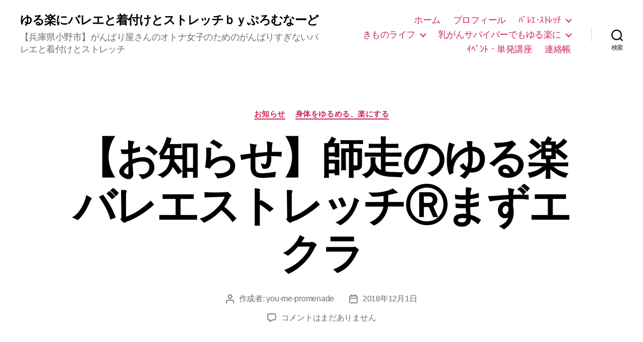

--- FILE ---
content_type: text/html; charset=UTF-8
request_url: http://promenade-y.com/20181201/
body_size: 16511
content:
<!DOCTYPE html>

<html class="no-js" lang="ja">

	<head>

		<meta charset="UTF-8">
		<meta name="viewport" content="width=device-width, initial-scale=1.0" >

		<link rel="profile" href="https://gmpg.org/xfn/11">

		<title>【お知らせ】師走のゆる楽バレエストレッチⓇまずエクラ &#8211; ゆる楽にバレエと着付けとストレッチｂｙぷろむなーど</title>
<meta name='robots' content='max-image-preview:large' />
	<style>img:is([sizes="auto" i], [sizes^="auto," i]) { contain-intrinsic-size: 3000px 1500px }</style>
	<link rel="alternate" type="application/rss+xml" title="ゆる楽にバレエと着付けとストレッチｂｙぷろむなーど &raquo; フィード" href="http://promenade-y.com/feed/" />
<link rel="alternate" type="application/rss+xml" title="ゆる楽にバレエと着付けとストレッチｂｙぷろむなーど &raquo; コメントフィード" href="http://promenade-y.com/comments/feed/" />
<link rel="alternate" type="application/rss+xml" title="ゆる楽にバレエと着付けとストレッチｂｙぷろむなーど &raquo; 【お知らせ】師走のゆる楽バレエストレッチⓇまずエクラ のコメントのフィード" href="http://promenade-y.com/20181201/feed/" />
<script>
window._wpemojiSettings = {"baseUrl":"https:\/\/s.w.org\/images\/core\/emoji\/15.0.3\/72x72\/","ext":".png","svgUrl":"https:\/\/s.w.org\/images\/core\/emoji\/15.0.3\/svg\/","svgExt":".svg","source":{"concatemoji":"http:\/\/promenade-y.com\/wp-includes\/js\/wp-emoji-release.min.js?ver=6.7.4"}};
/*! This file is auto-generated */
!function(i,n){var o,s,e;function c(e){try{var t={supportTests:e,timestamp:(new Date).valueOf()};sessionStorage.setItem(o,JSON.stringify(t))}catch(e){}}function p(e,t,n){e.clearRect(0,0,e.canvas.width,e.canvas.height),e.fillText(t,0,0);var t=new Uint32Array(e.getImageData(0,0,e.canvas.width,e.canvas.height).data),r=(e.clearRect(0,0,e.canvas.width,e.canvas.height),e.fillText(n,0,0),new Uint32Array(e.getImageData(0,0,e.canvas.width,e.canvas.height).data));return t.every(function(e,t){return e===r[t]})}function u(e,t,n){switch(t){case"flag":return n(e,"\ud83c\udff3\ufe0f\u200d\u26a7\ufe0f","\ud83c\udff3\ufe0f\u200b\u26a7\ufe0f")?!1:!n(e,"\ud83c\uddfa\ud83c\uddf3","\ud83c\uddfa\u200b\ud83c\uddf3")&&!n(e,"\ud83c\udff4\udb40\udc67\udb40\udc62\udb40\udc65\udb40\udc6e\udb40\udc67\udb40\udc7f","\ud83c\udff4\u200b\udb40\udc67\u200b\udb40\udc62\u200b\udb40\udc65\u200b\udb40\udc6e\u200b\udb40\udc67\u200b\udb40\udc7f");case"emoji":return!n(e,"\ud83d\udc26\u200d\u2b1b","\ud83d\udc26\u200b\u2b1b")}return!1}function f(e,t,n){var r="undefined"!=typeof WorkerGlobalScope&&self instanceof WorkerGlobalScope?new OffscreenCanvas(300,150):i.createElement("canvas"),a=r.getContext("2d",{willReadFrequently:!0}),o=(a.textBaseline="top",a.font="600 32px Arial",{});return e.forEach(function(e){o[e]=t(a,e,n)}),o}function t(e){var t=i.createElement("script");t.src=e,t.defer=!0,i.head.appendChild(t)}"undefined"!=typeof Promise&&(o="wpEmojiSettingsSupports",s=["flag","emoji"],n.supports={everything:!0,everythingExceptFlag:!0},e=new Promise(function(e){i.addEventListener("DOMContentLoaded",e,{once:!0})}),new Promise(function(t){var n=function(){try{var e=JSON.parse(sessionStorage.getItem(o));if("object"==typeof e&&"number"==typeof e.timestamp&&(new Date).valueOf()<e.timestamp+604800&&"object"==typeof e.supportTests)return e.supportTests}catch(e){}return null}();if(!n){if("undefined"!=typeof Worker&&"undefined"!=typeof OffscreenCanvas&&"undefined"!=typeof URL&&URL.createObjectURL&&"undefined"!=typeof Blob)try{var e="postMessage("+f.toString()+"("+[JSON.stringify(s),u.toString(),p.toString()].join(",")+"));",r=new Blob([e],{type:"text/javascript"}),a=new Worker(URL.createObjectURL(r),{name:"wpTestEmojiSupports"});return void(a.onmessage=function(e){c(n=e.data),a.terminate(),t(n)})}catch(e){}c(n=f(s,u,p))}t(n)}).then(function(e){for(var t in e)n.supports[t]=e[t],n.supports.everything=n.supports.everything&&n.supports[t],"flag"!==t&&(n.supports.everythingExceptFlag=n.supports.everythingExceptFlag&&n.supports[t]);n.supports.everythingExceptFlag=n.supports.everythingExceptFlag&&!n.supports.flag,n.DOMReady=!1,n.readyCallback=function(){n.DOMReady=!0}}).then(function(){return e}).then(function(){var e;n.supports.everything||(n.readyCallback(),(e=n.source||{}).concatemoji?t(e.concatemoji):e.wpemoji&&e.twemoji&&(t(e.twemoji),t(e.wpemoji)))}))}((window,document),window._wpemojiSettings);
</script>
<link rel='stylesheet' id='vkExUnit_common_style-css' href='http://promenade-y.com/wp-content/plugins/vk-all-in-one-expansion-unit/assets/css/vkExUnit_style.css?ver=9.85.0.1' media='all' />
<style id='vkExUnit_common_style-inline-css'>
:root {--ver_page_top_button_url:url(http://promenade-y.com/wp-content/plugins/vk-all-in-one-expansion-unit/assets/images/to-top-btn-icon.svg);}@font-face {font-weight: normal;font-style: normal;font-family: "vk_sns";src: url("http://promenade-y.com/wp-content/plugins/vk-all-in-one-expansion-unit/inc/sns/icons/fonts/vk_sns.eot?-bq20cj");src: url("http://promenade-y.com/wp-content/plugins/vk-all-in-one-expansion-unit/inc/sns/icons/fonts/vk_sns.eot?#iefix-bq20cj") format("embedded-opentype"),url("http://promenade-y.com/wp-content/plugins/vk-all-in-one-expansion-unit/inc/sns/icons/fonts/vk_sns.woff?-bq20cj") format("woff"),url("http://promenade-y.com/wp-content/plugins/vk-all-in-one-expansion-unit/inc/sns/icons/fonts/vk_sns.ttf?-bq20cj") format("truetype"),url("http://promenade-y.com/wp-content/plugins/vk-all-in-one-expansion-unit/inc/sns/icons/fonts/vk_sns.svg?-bq20cj#vk_sns") format("svg");}
</style>
<style id='wp-emoji-styles-inline-css'>

	img.wp-smiley, img.emoji {
		display: inline !important;
		border: none !important;
		box-shadow: none !important;
		height: 1em !important;
		width: 1em !important;
		margin: 0 0.07em !important;
		vertical-align: -0.1em !important;
		background: none !important;
		padding: 0 !important;
	}
</style>
<link rel='stylesheet' id='wp-block-library-css' href='http://promenade-y.com/wp-includes/css/dist/block-library/style.min.css?ver=6.7.4' media='all' />
<style id='classic-theme-styles-inline-css'>
/*! This file is auto-generated */
.wp-block-button__link{color:#fff;background-color:#32373c;border-radius:9999px;box-shadow:none;text-decoration:none;padding:calc(.667em + 2px) calc(1.333em + 2px);font-size:1.125em}.wp-block-file__button{background:#32373c;color:#fff;text-decoration:none}
</style>
<style id='global-styles-inline-css'>
:root{--wp--preset--aspect-ratio--square: 1;--wp--preset--aspect-ratio--4-3: 4/3;--wp--preset--aspect-ratio--3-4: 3/4;--wp--preset--aspect-ratio--3-2: 3/2;--wp--preset--aspect-ratio--2-3: 2/3;--wp--preset--aspect-ratio--16-9: 16/9;--wp--preset--aspect-ratio--9-16: 9/16;--wp--preset--color--black: #000000;--wp--preset--color--cyan-bluish-gray: #abb8c3;--wp--preset--color--white: #ffffff;--wp--preset--color--pale-pink: #f78da7;--wp--preset--color--vivid-red: #cf2e2e;--wp--preset--color--luminous-vivid-orange: #ff6900;--wp--preset--color--luminous-vivid-amber: #fcb900;--wp--preset--color--light-green-cyan: #7bdcb5;--wp--preset--color--vivid-green-cyan: #00d084;--wp--preset--color--pale-cyan-blue: #8ed1fc;--wp--preset--color--vivid-cyan-blue: #0693e3;--wp--preset--color--vivid-purple: #9b51e0;--wp--preset--color--accent: #cd2653;--wp--preset--color--primary: #000000;--wp--preset--color--secondary: #6d6d6d;--wp--preset--color--subtle-background: #dcd7ca;--wp--preset--color--background: #f5efe0;--wp--preset--gradient--vivid-cyan-blue-to-vivid-purple: linear-gradient(135deg,rgba(6,147,227,1) 0%,rgb(155,81,224) 100%);--wp--preset--gradient--light-green-cyan-to-vivid-green-cyan: linear-gradient(135deg,rgb(122,220,180) 0%,rgb(0,208,130) 100%);--wp--preset--gradient--luminous-vivid-amber-to-luminous-vivid-orange: linear-gradient(135deg,rgba(252,185,0,1) 0%,rgba(255,105,0,1) 100%);--wp--preset--gradient--luminous-vivid-orange-to-vivid-red: linear-gradient(135deg,rgba(255,105,0,1) 0%,rgb(207,46,46) 100%);--wp--preset--gradient--very-light-gray-to-cyan-bluish-gray: linear-gradient(135deg,rgb(238,238,238) 0%,rgb(169,184,195) 100%);--wp--preset--gradient--cool-to-warm-spectrum: linear-gradient(135deg,rgb(74,234,220) 0%,rgb(151,120,209) 20%,rgb(207,42,186) 40%,rgb(238,44,130) 60%,rgb(251,105,98) 80%,rgb(254,248,76) 100%);--wp--preset--gradient--blush-light-purple: linear-gradient(135deg,rgb(255,206,236) 0%,rgb(152,150,240) 100%);--wp--preset--gradient--blush-bordeaux: linear-gradient(135deg,rgb(254,205,165) 0%,rgb(254,45,45) 50%,rgb(107,0,62) 100%);--wp--preset--gradient--luminous-dusk: linear-gradient(135deg,rgb(255,203,112) 0%,rgb(199,81,192) 50%,rgb(65,88,208) 100%);--wp--preset--gradient--pale-ocean: linear-gradient(135deg,rgb(255,245,203) 0%,rgb(182,227,212) 50%,rgb(51,167,181) 100%);--wp--preset--gradient--electric-grass: linear-gradient(135deg,rgb(202,248,128) 0%,rgb(113,206,126) 100%);--wp--preset--gradient--midnight: linear-gradient(135deg,rgb(2,3,129) 0%,rgb(40,116,252) 100%);--wp--preset--font-size--small: 18px;--wp--preset--font-size--medium: 20px;--wp--preset--font-size--large: 26.25px;--wp--preset--font-size--x-large: 42px;--wp--preset--font-size--normal: 21px;--wp--preset--font-size--larger: 32px;--wp--preset--spacing--20: 0.44rem;--wp--preset--spacing--30: 0.67rem;--wp--preset--spacing--40: 1rem;--wp--preset--spacing--50: 1.5rem;--wp--preset--spacing--60: 2.25rem;--wp--preset--spacing--70: 3.38rem;--wp--preset--spacing--80: 5.06rem;--wp--preset--shadow--natural: 6px 6px 9px rgba(0, 0, 0, 0.2);--wp--preset--shadow--deep: 12px 12px 50px rgba(0, 0, 0, 0.4);--wp--preset--shadow--sharp: 6px 6px 0px rgba(0, 0, 0, 0.2);--wp--preset--shadow--outlined: 6px 6px 0px -3px rgba(255, 255, 255, 1), 6px 6px rgba(0, 0, 0, 1);--wp--preset--shadow--crisp: 6px 6px 0px rgba(0, 0, 0, 1);}:where(.is-layout-flex){gap: 0.5em;}:where(.is-layout-grid){gap: 0.5em;}body .is-layout-flex{display: flex;}.is-layout-flex{flex-wrap: wrap;align-items: center;}.is-layout-flex > :is(*, div){margin: 0;}body .is-layout-grid{display: grid;}.is-layout-grid > :is(*, div){margin: 0;}:where(.wp-block-columns.is-layout-flex){gap: 2em;}:where(.wp-block-columns.is-layout-grid){gap: 2em;}:where(.wp-block-post-template.is-layout-flex){gap: 1.25em;}:where(.wp-block-post-template.is-layout-grid){gap: 1.25em;}.has-black-color{color: var(--wp--preset--color--black) !important;}.has-cyan-bluish-gray-color{color: var(--wp--preset--color--cyan-bluish-gray) !important;}.has-white-color{color: var(--wp--preset--color--white) !important;}.has-pale-pink-color{color: var(--wp--preset--color--pale-pink) !important;}.has-vivid-red-color{color: var(--wp--preset--color--vivid-red) !important;}.has-luminous-vivid-orange-color{color: var(--wp--preset--color--luminous-vivid-orange) !important;}.has-luminous-vivid-amber-color{color: var(--wp--preset--color--luminous-vivid-amber) !important;}.has-light-green-cyan-color{color: var(--wp--preset--color--light-green-cyan) !important;}.has-vivid-green-cyan-color{color: var(--wp--preset--color--vivid-green-cyan) !important;}.has-pale-cyan-blue-color{color: var(--wp--preset--color--pale-cyan-blue) !important;}.has-vivid-cyan-blue-color{color: var(--wp--preset--color--vivid-cyan-blue) !important;}.has-vivid-purple-color{color: var(--wp--preset--color--vivid-purple) !important;}.has-black-background-color{background-color: var(--wp--preset--color--black) !important;}.has-cyan-bluish-gray-background-color{background-color: var(--wp--preset--color--cyan-bluish-gray) !important;}.has-white-background-color{background-color: var(--wp--preset--color--white) !important;}.has-pale-pink-background-color{background-color: var(--wp--preset--color--pale-pink) !important;}.has-vivid-red-background-color{background-color: var(--wp--preset--color--vivid-red) !important;}.has-luminous-vivid-orange-background-color{background-color: var(--wp--preset--color--luminous-vivid-orange) !important;}.has-luminous-vivid-amber-background-color{background-color: var(--wp--preset--color--luminous-vivid-amber) !important;}.has-light-green-cyan-background-color{background-color: var(--wp--preset--color--light-green-cyan) !important;}.has-vivid-green-cyan-background-color{background-color: var(--wp--preset--color--vivid-green-cyan) !important;}.has-pale-cyan-blue-background-color{background-color: var(--wp--preset--color--pale-cyan-blue) !important;}.has-vivid-cyan-blue-background-color{background-color: var(--wp--preset--color--vivid-cyan-blue) !important;}.has-vivid-purple-background-color{background-color: var(--wp--preset--color--vivid-purple) !important;}.has-black-border-color{border-color: var(--wp--preset--color--black) !important;}.has-cyan-bluish-gray-border-color{border-color: var(--wp--preset--color--cyan-bluish-gray) !important;}.has-white-border-color{border-color: var(--wp--preset--color--white) !important;}.has-pale-pink-border-color{border-color: var(--wp--preset--color--pale-pink) !important;}.has-vivid-red-border-color{border-color: var(--wp--preset--color--vivid-red) !important;}.has-luminous-vivid-orange-border-color{border-color: var(--wp--preset--color--luminous-vivid-orange) !important;}.has-luminous-vivid-amber-border-color{border-color: var(--wp--preset--color--luminous-vivid-amber) !important;}.has-light-green-cyan-border-color{border-color: var(--wp--preset--color--light-green-cyan) !important;}.has-vivid-green-cyan-border-color{border-color: var(--wp--preset--color--vivid-green-cyan) !important;}.has-pale-cyan-blue-border-color{border-color: var(--wp--preset--color--pale-cyan-blue) !important;}.has-vivid-cyan-blue-border-color{border-color: var(--wp--preset--color--vivid-cyan-blue) !important;}.has-vivid-purple-border-color{border-color: var(--wp--preset--color--vivid-purple) !important;}.has-vivid-cyan-blue-to-vivid-purple-gradient-background{background: var(--wp--preset--gradient--vivid-cyan-blue-to-vivid-purple) !important;}.has-light-green-cyan-to-vivid-green-cyan-gradient-background{background: var(--wp--preset--gradient--light-green-cyan-to-vivid-green-cyan) !important;}.has-luminous-vivid-amber-to-luminous-vivid-orange-gradient-background{background: var(--wp--preset--gradient--luminous-vivid-amber-to-luminous-vivid-orange) !important;}.has-luminous-vivid-orange-to-vivid-red-gradient-background{background: var(--wp--preset--gradient--luminous-vivid-orange-to-vivid-red) !important;}.has-very-light-gray-to-cyan-bluish-gray-gradient-background{background: var(--wp--preset--gradient--very-light-gray-to-cyan-bluish-gray) !important;}.has-cool-to-warm-spectrum-gradient-background{background: var(--wp--preset--gradient--cool-to-warm-spectrum) !important;}.has-blush-light-purple-gradient-background{background: var(--wp--preset--gradient--blush-light-purple) !important;}.has-blush-bordeaux-gradient-background{background: var(--wp--preset--gradient--blush-bordeaux) !important;}.has-luminous-dusk-gradient-background{background: var(--wp--preset--gradient--luminous-dusk) !important;}.has-pale-ocean-gradient-background{background: var(--wp--preset--gradient--pale-ocean) !important;}.has-electric-grass-gradient-background{background: var(--wp--preset--gradient--electric-grass) !important;}.has-midnight-gradient-background{background: var(--wp--preset--gradient--midnight) !important;}.has-small-font-size{font-size: var(--wp--preset--font-size--small) !important;}.has-medium-font-size{font-size: var(--wp--preset--font-size--medium) !important;}.has-large-font-size{font-size: var(--wp--preset--font-size--large) !important;}.has-x-large-font-size{font-size: var(--wp--preset--font-size--x-large) !important;}
:where(.wp-block-post-template.is-layout-flex){gap: 1.25em;}:where(.wp-block-post-template.is-layout-grid){gap: 1.25em;}
:where(.wp-block-columns.is-layout-flex){gap: 2em;}:where(.wp-block-columns.is-layout-grid){gap: 2em;}
:root :where(.wp-block-pullquote){font-size: 1.5em;line-height: 1.6;}
</style>
<link rel='stylesheet' id='contact-form-7-css' href='http://promenade-y.com/wp-content/plugins/contact-form-7/includes/css/styles.css?ver=5.3.2' media='all' />
<link rel='stylesheet' id='twentytwenty-style-css' href='http://promenade-y.com/wp-content/themes/twentytwenty/style.css?ver=1.8' media='all' />
<style id='twentytwenty-style-inline-css'>
.color-accent,.color-accent-hover:hover,.color-accent-hover:focus,:root .has-accent-color,.has-drop-cap:not(:focus):first-letter,.wp-block-button.is-style-outline,a { color: #cd2653; }blockquote,.border-color-accent,.border-color-accent-hover:hover,.border-color-accent-hover:focus { border-color: #cd2653; }button,.button,.faux-button,.wp-block-button__link,.wp-block-file .wp-block-file__button,input[type="button"],input[type="reset"],input[type="submit"],.bg-accent,.bg-accent-hover:hover,.bg-accent-hover:focus,:root .has-accent-background-color,.comment-reply-link { background-color: #cd2653; }.fill-children-accent,.fill-children-accent * { fill: #cd2653; }body,.entry-title a,:root .has-primary-color { color: #000000; }:root .has-primary-background-color { background-color: #000000; }cite,figcaption,.wp-caption-text,.post-meta,.entry-content .wp-block-archives li,.entry-content .wp-block-categories li,.entry-content .wp-block-latest-posts li,.wp-block-latest-comments__comment-date,.wp-block-latest-posts__post-date,.wp-block-embed figcaption,.wp-block-image figcaption,.wp-block-pullquote cite,.comment-metadata,.comment-respond .comment-notes,.comment-respond .logged-in-as,.pagination .dots,.entry-content hr:not(.has-background),hr.styled-separator,:root .has-secondary-color { color: #6d6d6d; }:root .has-secondary-background-color { background-color: #6d6d6d; }pre,fieldset,input,textarea,table,table *,hr { border-color: #dcd7ca; }caption,code,code,kbd,samp,.wp-block-table.is-style-stripes tbody tr:nth-child(odd),:root .has-subtle-background-background-color { background-color: #dcd7ca; }.wp-block-table.is-style-stripes { border-bottom-color: #dcd7ca; }.wp-block-latest-posts.is-grid li { border-top-color: #dcd7ca; }:root .has-subtle-background-color { color: #dcd7ca; }body:not(.overlay-header) .primary-menu > li > a,body:not(.overlay-header) .primary-menu > li > .icon,.modal-menu a,.footer-menu a, .footer-widgets a,#site-footer .wp-block-button.is-style-outline,.wp-block-pullquote:before,.singular:not(.overlay-header) .entry-header a,.archive-header a,.header-footer-group .color-accent,.header-footer-group .color-accent-hover:hover { color: #cd2653; }.social-icons a,#site-footer button:not(.toggle),#site-footer .button,#site-footer .faux-button,#site-footer .wp-block-button__link,#site-footer .wp-block-file__button,#site-footer input[type="button"],#site-footer input[type="reset"],#site-footer input[type="submit"] { background-color: #cd2653; }.header-footer-group,body:not(.overlay-header) #site-header .toggle,.menu-modal .toggle { color: #000000; }body:not(.overlay-header) .primary-menu ul { background-color: #000000; }body:not(.overlay-header) .primary-menu > li > ul:after { border-bottom-color: #000000; }body:not(.overlay-header) .primary-menu ul ul:after { border-left-color: #000000; }.site-description,body:not(.overlay-header) .toggle-inner .toggle-text,.widget .post-date,.widget .rss-date,.widget_archive li,.widget_categories li,.widget cite,.widget_pages li,.widget_meta li,.widget_nav_menu li,.powered-by-wordpress,.to-the-top,.singular .entry-header .post-meta,.singular:not(.overlay-header) .entry-header .post-meta a { color: #6d6d6d; }.header-footer-group pre,.header-footer-group fieldset,.header-footer-group input,.header-footer-group textarea,.header-footer-group table,.header-footer-group table *,.footer-nav-widgets-wrapper,#site-footer,.menu-modal nav *,.footer-widgets-outer-wrapper,.footer-top { border-color: #dcd7ca; }.header-footer-group table caption,body:not(.overlay-header) .header-inner .toggle-wrapper::before { background-color: #dcd7ca; }
body,input,textarea,button,.button,.faux-button,.wp-block-button__link,.wp-block-file__button,.has-drop-cap:not(:focus)::first-letter,.has-drop-cap:not(:focus)::first-letter,.entry-content .wp-block-archives,.entry-content .wp-block-categories,.entry-content .wp-block-cover-image,.entry-content .wp-block-latest-comments,.entry-content .wp-block-latest-posts,.entry-content .wp-block-pullquote,.entry-content .wp-block-quote.is-large,.entry-content .wp-block-quote.is-style-large,.entry-content .wp-block-archives *,.entry-content .wp-block-categories *,.entry-content .wp-block-latest-posts *,.entry-content .wp-block-latest-comments *,.entry-content p,.entry-content ol,.entry-content ul,.entry-content dl,.entry-content dt,.entry-content cite,.entry-content figcaption,.entry-content .wp-caption-text,.comment-content p,.comment-content ol,.comment-content ul,.comment-content dl,.comment-content dt,.comment-content cite,.comment-content figcaption,.comment-content .wp-caption-text,.widget_text p,.widget_text ol,.widget_text ul,.widget_text dl,.widget_text dt,.widget-content .rssSummary,.widget-content cite,.widget-content figcaption,.widget-content .wp-caption-text { font-family: sans-serif; }
</style>
<link rel='stylesheet' id='twentytwenty-print-style-css' href='http://promenade-y.com/wp-content/themes/twentytwenty/print.css?ver=1.8' media='print' />
<link rel='stylesheet' id='taxopress-frontend-css-css' href='http://promenade-y.com/wp-content/plugins/simple-tags/assets/frontend/css/frontend.css?ver=3.33.0' media='all' />
<style id='akismet-widget-style-inline-css'>

			.a-stats {
				--akismet-color-mid-green: #357b49;
				--akismet-color-white: #fff;
				--akismet-color-light-grey: #f6f7f7;

				max-width: 350px;
				width: auto;
			}

			.a-stats * {
				all: unset;
				box-sizing: border-box;
			}

			.a-stats strong {
				font-weight: 600;
			}

			.a-stats a.a-stats__link,
			.a-stats a.a-stats__link:visited,
			.a-stats a.a-stats__link:active {
				background: var(--akismet-color-mid-green);
				border: none;
				box-shadow: none;
				border-radius: 8px;
				color: var(--akismet-color-white);
				cursor: pointer;
				display: block;
				font-family: -apple-system, BlinkMacSystemFont, 'Segoe UI', 'Roboto', 'Oxygen-Sans', 'Ubuntu', 'Cantarell', 'Helvetica Neue', sans-serif;
				font-weight: 500;
				padding: 12px;
				text-align: center;
				text-decoration: none;
				transition: all 0.2s ease;
			}

			/* Extra specificity to deal with TwentyTwentyOne focus style */
			.widget .a-stats a.a-stats__link:focus {
				background: var(--akismet-color-mid-green);
				color: var(--akismet-color-white);
				text-decoration: none;
			}

			.a-stats a.a-stats__link:hover {
				filter: brightness(110%);
				box-shadow: 0 4px 12px rgba(0, 0, 0, 0.06), 0 0 2px rgba(0, 0, 0, 0.16);
			}

			.a-stats .count {
				color: var(--akismet-color-white);
				display: block;
				font-size: 1.5em;
				line-height: 1.4;
				padding: 0 13px;
				white-space: nowrap;
			}
		
</style>
<script src="http://promenade-y.com/wp-includes/js/jquery/jquery.min.js?ver=3.7.1" id="jquery-core-js"></script>
<script src="http://promenade-y.com/wp-includes/js/jquery/jquery-migrate.min.js?ver=3.4.1" id="jquery-migrate-js"></script>
<script src="http://promenade-y.com/wp-content/themes/twentytwenty/assets/js/index.js?ver=1.8" id="twentytwenty-js-js" async></script>
<script src="http://promenade-y.com/wp-content/plugins/simple-tags/assets/frontend/js/frontend.js?ver=3.33.0" id="taxopress-frontend-js-js"></script>
<link rel="https://api.w.org/" href="http://promenade-y.com/wp-json/" /><link rel="alternate" title="JSON" type="application/json" href="http://promenade-y.com/wp-json/wp/v2/posts/7167" /><link rel="EditURI" type="application/rsd+xml" title="RSD" href="http://promenade-y.com/xmlrpc.php?rsd" />
<meta name="generator" content="WordPress 6.7.4" />
<link rel="canonical" href="http://promenade-y.com/20181201/" />
<link rel='shortlink' href='http://promenade-y.com/?p=7167' />
<link rel="alternate" title="oEmbed (JSON)" type="application/json+oembed" href="http://promenade-y.com/wp-json/oembed/1.0/embed?url=http%3A%2F%2Fpromenade-y.com%2F20181201%2F" />
<link rel="alternate" title="oEmbed (XML)" type="text/xml+oembed" href="http://promenade-y.com/wp-json/oembed/1.0/embed?url=http%3A%2F%2Fpromenade-y.com%2F20181201%2F&#038;format=xml" />
	<script>document.documentElement.className = document.documentElement.className.replace( 'no-js', 'js' );</script>
	<!-- [ VK All in One Expansion Unit Article Structure Data ] --><script type="application/ld+json">{"@context":"https://schema.org/","@type":"Article","headline":"【お知らせ】師走のゆる楽バレエストレッチⓇまずエクラ","image":"","datePublished":"2018-12-01T11:13:15+09:00","dateModified":"2018-12-01T11:13:15+09:00","author":{"@type":"","name":"you-me-promenade","url":"http://promenade-y.com/","sameAs":""}}</script><!-- [ / VK All in One Expansion Unit Article Structure Data ] -->
	</head>

	<body class="post-template-default single single-post postid-7167 single-format-standard wp-embed-responsive singular enable-search-modal missing-post-thumbnail has-single-pagination showing-comments show-avatars footer-top-hidden">

		<a class="skip-link screen-reader-text" href="#site-content">コンテンツへスキップ</a>
		<header id="site-header" class="header-footer-group" role="banner">

			<div class="header-inner section-inner">

				<div class="header-titles-wrapper">

					
						<button class="toggle search-toggle mobile-search-toggle" data-toggle-target=".search-modal" data-toggle-body-class="showing-search-modal" data-set-focus=".search-modal .search-field" aria-expanded="false">
							<span class="toggle-inner">
								<span class="toggle-icon">
									<svg class="svg-icon" aria-hidden="true" role="img" focusable="false" xmlns="http://www.w3.org/2000/svg" width="23" height="23" viewBox="0 0 23 23"><path d="M38.710696,48.0601792 L43,52.3494831 L41.3494831,54 L37.0601792,49.710696 C35.2632422,51.1481185 32.9839107,52.0076499 30.5038249,52.0076499 C24.7027226,52.0076499 20,47.3049272 20,41.5038249 C20,35.7027226 24.7027226,31 30.5038249,31 C36.3049272,31 41.0076499,35.7027226 41.0076499,41.5038249 C41.0076499,43.9839107 40.1481185,46.2632422 38.710696,48.0601792 Z M36.3875844,47.1716785 C37.8030221,45.7026647 38.6734666,43.7048964 38.6734666,41.5038249 C38.6734666,36.9918565 35.0157934,33.3341833 30.5038249,33.3341833 C25.9918565,33.3341833 22.3341833,36.9918565 22.3341833,41.5038249 C22.3341833,46.0157934 25.9918565,49.6734666 30.5038249,49.6734666 C32.7048964,49.6734666 34.7026647,48.8030221 36.1716785,47.3875844 C36.2023931,47.347638 36.2360451,47.3092237 36.2726343,47.2726343 C36.3092237,47.2360451 36.347638,47.2023931 36.3875844,47.1716785 Z" transform="translate(-20 -31)" /></svg>								</span>
								<span class="toggle-text">検索</span>
							</span>
						</button><!-- .search-toggle -->

					
					<div class="header-titles">

						<div class="site-title faux-heading"><a href="http://promenade-y.com/">ゆる楽にバレエと着付けとストレッチｂｙぷろむなーど</a></div><div class="site-description">【兵庫県小野市】がんばり屋さんのオトナ女子のためのがんばりすぎないバレエと着付けとストレッチ</div><!-- .site-description -->
					</div><!-- .header-titles -->

					<button class="toggle nav-toggle mobile-nav-toggle" data-toggle-target=".menu-modal"  data-toggle-body-class="showing-menu-modal" aria-expanded="false" data-set-focus=".close-nav-toggle">
						<span class="toggle-inner">
							<span class="toggle-icon">
								<svg class="svg-icon" aria-hidden="true" role="img" focusable="false" xmlns="http://www.w3.org/2000/svg" width="26" height="7" viewBox="0 0 26 7"><path fill-rule="evenodd" d="M332.5,45 C330.567003,45 329,43.4329966 329,41.5 C329,39.5670034 330.567003,38 332.5,38 C334.432997,38 336,39.5670034 336,41.5 C336,43.4329966 334.432997,45 332.5,45 Z M342,45 C340.067003,45 338.5,43.4329966 338.5,41.5 C338.5,39.5670034 340.067003,38 342,38 C343.932997,38 345.5,39.5670034 345.5,41.5 C345.5,43.4329966 343.932997,45 342,45 Z M351.5,45 C349.567003,45 348,43.4329966 348,41.5 C348,39.5670034 349.567003,38 351.5,38 C353.432997,38 355,39.5670034 355,41.5 C355,43.4329966 353.432997,45 351.5,45 Z" transform="translate(-329 -38)" /></svg>							</span>
							<span class="toggle-text">メニュー</span>
						</span>
					</button><!-- .nav-toggle -->

				</div><!-- .header-titles-wrapper -->

				<div class="header-navigation-wrapper">

					
							<nav class="primary-menu-wrapper" aria-label="水平方向" role="navigation">

								<ul class="primary-menu reset-list-style">

								<li id="menu-item-43" class="menu-item menu-item-type-post_type menu-item-object-page menu-item-home menu-item-43"><a href="http://promenade-y.com/">ホーム</a></li>
<li id="menu-item-179" class="menu-item menu-item-type-post_type menu-item-object-page menu-item-179"><a href="http://promenade-y.com/profile/">プロフィール</a></li>
<li id="menu-item-231" class="menu-item menu-item-type-post_type menu-item-object-page menu-item-has-children menu-item-231"><a href="http://promenade-y.com/balletwork/">ﾊﾞﾚｴ･ｽﾄﾚｯﾁ</a><span class="icon"></span>
<ul class="sub-menu">
	<li id="menu-item-1144" class="menu-item menu-item-type-post_type menu-item-object-page menu-item-has-children menu-item-1144"><a href="http://promenade-y.com/balletwork/reluxing/">ゆる楽バレエストレッチⓇ</a><span class="icon"></span>
	<ul class="sub-menu">
		<li id="menu-item-5881" class="menu-item menu-item-type-post_type menu-item-object-page menu-item-5881"><a href="http://promenade-y.com/?page_id=5878">オンデマンドレッスン</a></li>
	</ul>
</li>
	<li id="menu-item-242" class="menu-item menu-item-type-post_type menu-item-object-page menu-item-242"><a href="http://promenade-y.com/balletwork/ballet/">大人から楽しむバレエ</a></li>
	<li id="menu-item-5895" class="menu-item menu-item-type-post_type menu-item-object-page menu-item-5895"><a href="http://promenade-y.com/?page_id=5883">その他</a></li>
	<li id="menu-item-281" class="menu-item menu-item-type-post_type menu-item-object-page menu-item-281"><a href="http://promenade-y.com/balletwork/accessmap/">アクセスマップ集</a></li>
</ul>
</li>
<li id="menu-item-222" class="menu-item menu-item-type-post_type menu-item-object-page menu-item-has-children menu-item-222"><a href="http://promenade-y.com/kimonolife/">きものライフ</a><span class="icon"></span>
<ul class="sub-menu">
	<li id="menu-item-181" class="menu-item menu-item-type-post_type menu-item-object-page menu-item-has-children menu-item-181"><a href="http://promenade-y.com/kimonolife/kitsuke/">出張着付け</a><span class="icon"></span>
	<ul class="sub-menu">
		<li id="menu-item-474" class="menu-item menu-item-type-post_type menu-item-object-page menu-item-474"><a href="http://promenade-y.com/kimonolife/kitsuke/voice/">お客様のご感想</a></li>
	</ul>
</li>
	<li id="menu-item-88" class="menu-item menu-item-type-post_type menu-item-object-page menu-item-88"><a href="http://promenade-y.com/kimonolife/kitsuke-lesson/">出張着付けレッスン</a></li>
	<li id="menu-item-5043" class="menu-item menu-item-type-post_type menu-item-object-page menu-item-5043"><a href="http://promenade-y.com/?page_id=5028">受付予定表</a></li>
</ul>
</li>
<li id="menu-item-142" class="menu-item menu-item-type-post_type menu-item-object-page menu-item-has-children menu-item-142"><a href="http://promenade-y.com/bec/">乳がんサバイバーでもゆる楽に</a><span class="icon"></span>
<ul class="sub-menu">
	<li id="menu-item-7066" class="menu-item menu-item-type-post_type menu-item-object-page menu-item-7066"><a href="http://promenade-y.com/bec/yururaku/">ゆる楽バレエストレッチⓇｆｏｒサバイバー</a></li>
	<li id="menu-item-3464" class="menu-item menu-item-type-post_type menu-item-object-page menu-item-3464"><a href="http://promenade-y.com/bec/back2006/">乳がん10年目の振り返り記事インデックス</a></li>
</ul>
</li>
<li id="menu-item-158" class="menu-item menu-item-type-post_type menu-item-object-page menu-item-158"><a href="http://promenade-y.com/?page_id=153">ｲﾍﾞﾝﾄ・単発講座</a></li>
<li id="menu-item-306" class="menu-item menu-item-type-post_type menu-item-object-page menu-item-306"><a href="http://promenade-y.com/?page_id=304">連絡帳</a></li>

								</ul>

							</nav><!-- .primary-menu-wrapper -->

						
						<div class="header-toggles hide-no-js">

						
							<div class="toggle-wrapper search-toggle-wrapper">

								<button class="toggle search-toggle desktop-search-toggle" data-toggle-target=".search-modal" data-toggle-body-class="showing-search-modal" data-set-focus=".search-modal .search-field" aria-expanded="false">
									<span class="toggle-inner">
										<svg class="svg-icon" aria-hidden="true" role="img" focusable="false" xmlns="http://www.w3.org/2000/svg" width="23" height="23" viewBox="0 0 23 23"><path d="M38.710696,48.0601792 L43,52.3494831 L41.3494831,54 L37.0601792,49.710696 C35.2632422,51.1481185 32.9839107,52.0076499 30.5038249,52.0076499 C24.7027226,52.0076499 20,47.3049272 20,41.5038249 C20,35.7027226 24.7027226,31 30.5038249,31 C36.3049272,31 41.0076499,35.7027226 41.0076499,41.5038249 C41.0076499,43.9839107 40.1481185,46.2632422 38.710696,48.0601792 Z M36.3875844,47.1716785 C37.8030221,45.7026647 38.6734666,43.7048964 38.6734666,41.5038249 C38.6734666,36.9918565 35.0157934,33.3341833 30.5038249,33.3341833 C25.9918565,33.3341833 22.3341833,36.9918565 22.3341833,41.5038249 C22.3341833,46.0157934 25.9918565,49.6734666 30.5038249,49.6734666 C32.7048964,49.6734666 34.7026647,48.8030221 36.1716785,47.3875844 C36.2023931,47.347638 36.2360451,47.3092237 36.2726343,47.2726343 C36.3092237,47.2360451 36.347638,47.2023931 36.3875844,47.1716785 Z" transform="translate(-20 -31)" /></svg>										<span class="toggle-text">検索</span>
									</span>
								</button><!-- .search-toggle -->

							</div>

							
						</div><!-- .header-toggles -->
						
				</div><!-- .header-navigation-wrapper -->

			</div><!-- .header-inner -->

			<div class="search-modal cover-modal header-footer-group" data-modal-target-string=".search-modal">

	<div class="search-modal-inner modal-inner">

		<div class="section-inner">

			<form role="search" aria-label="検索対象:" method="get" class="search-form" action="http://promenade-y.com/">
	<label for="search-form-1">
		<span class="screen-reader-text">検索対象:</span>
		<input type="search" id="search-form-1" class="search-field" placeholder="検索 &hellip;" value="" name="s" />
	</label>
	<input type="submit" class="search-submit" value="検索" />
</form>

			<button class="toggle search-untoggle close-search-toggle fill-children-current-color" data-toggle-target=".search-modal" data-toggle-body-class="showing-search-modal" data-set-focus=".search-modal .search-field">
				<span class="screen-reader-text">検索を閉じる</span>
				<svg class="svg-icon" aria-hidden="true" role="img" focusable="false" xmlns="http://www.w3.org/2000/svg" width="16" height="16" viewBox="0 0 16 16"><polygon fill="" fill-rule="evenodd" points="6.852 7.649 .399 1.195 1.445 .149 7.899 6.602 14.352 .149 15.399 1.195 8.945 7.649 15.399 14.102 14.352 15.149 7.899 8.695 1.445 15.149 .399 14.102" /></svg>			</button><!-- .search-toggle -->

		</div><!-- .section-inner -->

	</div><!-- .search-modal-inner -->

</div><!-- .menu-modal -->

		</header><!-- #site-header -->

		
<div class="menu-modal cover-modal header-footer-group" data-modal-target-string=".menu-modal">

	<div class="menu-modal-inner modal-inner">

		<div class="menu-wrapper section-inner">

			<div class="menu-top">

				<button class="toggle close-nav-toggle fill-children-current-color" data-toggle-target=".menu-modal" data-toggle-body-class="showing-menu-modal" aria-expanded="false" data-set-focus=".menu-modal">
					<span class="toggle-text">メニューを閉じる</span>
					<svg class="svg-icon" aria-hidden="true" role="img" focusable="false" xmlns="http://www.w3.org/2000/svg" width="16" height="16" viewBox="0 0 16 16"><polygon fill="" fill-rule="evenodd" points="6.852 7.649 .399 1.195 1.445 .149 7.899 6.602 14.352 .149 15.399 1.195 8.945 7.649 15.399 14.102 14.352 15.149 7.899 8.695 1.445 15.149 .399 14.102" /></svg>				</button><!-- .nav-toggle -->

				
					<nav class="mobile-menu" aria-label="モバイル" role="navigation">

						<ul class="modal-menu reset-list-style">

						<li class="menu-item menu-item-type-post_type menu-item-object-page menu-item-home menu-item-43"><div class="ancestor-wrapper"><a href="http://promenade-y.com/">ホーム</a></div><!-- .ancestor-wrapper --></li>
<li class="menu-item menu-item-type-post_type menu-item-object-page menu-item-179"><div class="ancestor-wrapper"><a href="http://promenade-y.com/profile/">プロフィール</a></div><!-- .ancestor-wrapper --></li>
<li class="menu-item menu-item-type-post_type menu-item-object-page menu-item-has-children menu-item-231"><div class="ancestor-wrapper"><a href="http://promenade-y.com/balletwork/">ﾊﾞﾚｴ･ｽﾄﾚｯﾁ</a><button class="toggle sub-menu-toggle fill-children-current-color" data-toggle-target=".menu-modal .menu-item-231 > .sub-menu" data-toggle-type="slidetoggle" data-toggle-duration="250" aria-expanded="false"><span class="screen-reader-text">サブメニューを表示</span><svg class="svg-icon" aria-hidden="true" role="img" focusable="false" xmlns="http://www.w3.org/2000/svg" width="20" height="12" viewBox="0 0 20 12"><polygon fill="" fill-rule="evenodd" points="1319.899 365.778 1327.678 358 1329.799 360.121 1319.899 370.021 1310 360.121 1312.121 358" transform="translate(-1310 -358)" /></svg></button></div><!-- .ancestor-wrapper -->
<ul class="sub-menu">
	<li class="menu-item menu-item-type-post_type menu-item-object-page menu-item-has-children menu-item-1144"><div class="ancestor-wrapper"><a href="http://promenade-y.com/balletwork/reluxing/">ゆる楽バレエストレッチⓇ</a><button class="toggle sub-menu-toggle fill-children-current-color" data-toggle-target=".menu-modal .menu-item-1144 > .sub-menu" data-toggle-type="slidetoggle" data-toggle-duration="250" aria-expanded="false"><span class="screen-reader-text">サブメニューを表示</span><svg class="svg-icon" aria-hidden="true" role="img" focusable="false" xmlns="http://www.w3.org/2000/svg" width="20" height="12" viewBox="0 0 20 12"><polygon fill="" fill-rule="evenodd" points="1319.899 365.778 1327.678 358 1329.799 360.121 1319.899 370.021 1310 360.121 1312.121 358" transform="translate(-1310 -358)" /></svg></button></div><!-- .ancestor-wrapper -->
	<ul class="sub-menu">
		<li class="menu-item menu-item-type-post_type menu-item-object-page menu-item-5881"><div class="ancestor-wrapper"><a href="http://promenade-y.com/?page_id=5878">オンデマンドレッスン</a></div><!-- .ancestor-wrapper --></li>
	</ul>
</li>
	<li class="menu-item menu-item-type-post_type menu-item-object-page menu-item-242"><div class="ancestor-wrapper"><a href="http://promenade-y.com/balletwork/ballet/">大人から楽しむバレエ</a></div><!-- .ancestor-wrapper --></li>
	<li class="menu-item menu-item-type-post_type menu-item-object-page menu-item-5895"><div class="ancestor-wrapper"><a href="http://promenade-y.com/?page_id=5883">その他</a></div><!-- .ancestor-wrapper --></li>
	<li class="menu-item menu-item-type-post_type menu-item-object-page menu-item-281"><div class="ancestor-wrapper"><a href="http://promenade-y.com/balletwork/accessmap/">アクセスマップ集</a></div><!-- .ancestor-wrapper --></li>
</ul>
</li>
<li class="menu-item menu-item-type-post_type menu-item-object-page menu-item-has-children menu-item-222"><div class="ancestor-wrapper"><a href="http://promenade-y.com/kimonolife/">きものライフ</a><button class="toggle sub-menu-toggle fill-children-current-color" data-toggle-target=".menu-modal .menu-item-222 > .sub-menu" data-toggle-type="slidetoggle" data-toggle-duration="250" aria-expanded="false"><span class="screen-reader-text">サブメニューを表示</span><svg class="svg-icon" aria-hidden="true" role="img" focusable="false" xmlns="http://www.w3.org/2000/svg" width="20" height="12" viewBox="0 0 20 12"><polygon fill="" fill-rule="evenodd" points="1319.899 365.778 1327.678 358 1329.799 360.121 1319.899 370.021 1310 360.121 1312.121 358" transform="translate(-1310 -358)" /></svg></button></div><!-- .ancestor-wrapper -->
<ul class="sub-menu">
	<li class="menu-item menu-item-type-post_type menu-item-object-page menu-item-has-children menu-item-181"><div class="ancestor-wrapper"><a href="http://promenade-y.com/kimonolife/kitsuke/">出張着付け</a><button class="toggle sub-menu-toggle fill-children-current-color" data-toggle-target=".menu-modal .menu-item-181 > .sub-menu" data-toggle-type="slidetoggle" data-toggle-duration="250" aria-expanded="false"><span class="screen-reader-text">サブメニューを表示</span><svg class="svg-icon" aria-hidden="true" role="img" focusable="false" xmlns="http://www.w3.org/2000/svg" width="20" height="12" viewBox="0 0 20 12"><polygon fill="" fill-rule="evenodd" points="1319.899 365.778 1327.678 358 1329.799 360.121 1319.899 370.021 1310 360.121 1312.121 358" transform="translate(-1310 -358)" /></svg></button></div><!-- .ancestor-wrapper -->
	<ul class="sub-menu">
		<li class="menu-item menu-item-type-post_type menu-item-object-page menu-item-474"><div class="ancestor-wrapper"><a href="http://promenade-y.com/kimonolife/kitsuke/voice/">お客様のご感想</a></div><!-- .ancestor-wrapper --></li>
	</ul>
</li>
	<li class="menu-item menu-item-type-post_type menu-item-object-page menu-item-88"><div class="ancestor-wrapper"><a href="http://promenade-y.com/kimonolife/kitsuke-lesson/">出張着付けレッスン</a></div><!-- .ancestor-wrapper --></li>
	<li class="menu-item menu-item-type-post_type menu-item-object-page menu-item-5043"><div class="ancestor-wrapper"><a href="http://promenade-y.com/?page_id=5028">受付予定表</a></div><!-- .ancestor-wrapper --></li>
</ul>
</li>
<li class="menu-item menu-item-type-post_type menu-item-object-page menu-item-has-children menu-item-142"><div class="ancestor-wrapper"><a href="http://promenade-y.com/bec/">乳がんサバイバーでもゆる楽に</a><button class="toggle sub-menu-toggle fill-children-current-color" data-toggle-target=".menu-modal .menu-item-142 > .sub-menu" data-toggle-type="slidetoggle" data-toggle-duration="250" aria-expanded="false"><span class="screen-reader-text">サブメニューを表示</span><svg class="svg-icon" aria-hidden="true" role="img" focusable="false" xmlns="http://www.w3.org/2000/svg" width="20" height="12" viewBox="0 0 20 12"><polygon fill="" fill-rule="evenodd" points="1319.899 365.778 1327.678 358 1329.799 360.121 1319.899 370.021 1310 360.121 1312.121 358" transform="translate(-1310 -358)" /></svg></button></div><!-- .ancestor-wrapper -->
<ul class="sub-menu">
	<li class="menu-item menu-item-type-post_type menu-item-object-page menu-item-7066"><div class="ancestor-wrapper"><a href="http://promenade-y.com/bec/yururaku/">ゆる楽バレエストレッチⓇｆｏｒサバイバー</a></div><!-- .ancestor-wrapper --></li>
	<li class="menu-item menu-item-type-post_type menu-item-object-page menu-item-3464"><div class="ancestor-wrapper"><a href="http://promenade-y.com/bec/back2006/">乳がん10年目の振り返り記事インデックス</a></div><!-- .ancestor-wrapper --></li>
</ul>
</li>
<li class="menu-item menu-item-type-post_type menu-item-object-page menu-item-158"><div class="ancestor-wrapper"><a href="http://promenade-y.com/?page_id=153">ｲﾍﾞﾝﾄ・単発講座</a></div><!-- .ancestor-wrapper --></li>
<li class="menu-item menu-item-type-post_type menu-item-object-page menu-item-306"><div class="ancestor-wrapper"><a href="http://promenade-y.com/?page_id=304">連絡帳</a></div><!-- .ancestor-wrapper --></li>

						</ul>

					</nav>

					
			</div><!-- .menu-top -->

			<div class="menu-bottom">

				
			</div><!-- .menu-bottom -->

		</div><!-- .menu-wrapper -->

	</div><!-- .menu-modal-inner -->

</div><!-- .menu-modal -->

<main id="site-content" role="main">

	
<article class="post-7167 post type-post status-publish format-standard hentry category-news category-40 tag-515" id="post-7167">

	
<header class="entry-header has-text-align-center header-footer-group">

	<div class="entry-header-inner section-inner medium">

		
			<div class="entry-categories">
				<span class="screen-reader-text">カテゴリー</span>
				<div class="entry-categories-inner">
					<a href="http://promenade-y.com/category/news/" rel="category tag">お知らせ</a> <a href="http://promenade-y.com/category/%e8%ba%ab%e4%bd%93%e3%83%bb%e5%81%a5%e5%ba%b7/%e8%ba%ab%e4%bd%93%e3%82%92%e3%82%86%e3%82%8b%e3%82%81%e3%82%8b%e3%80%81%e6%a5%bd%e3%81%ab%e3%81%99%e3%82%8b/" rel="category tag">身体をゆるめる、楽にする</a>				</div><!-- .entry-categories-inner -->
			</div><!-- .entry-categories -->

			<h1 class="entry-title">【お知らせ】師走のゆる楽バレエストレッチⓇまずエクラ</h1>
		<div class="post-meta-wrapper post-meta-single post-meta-single-top">

			<ul class="post-meta">

									<li class="post-author meta-wrapper">
						<span class="meta-icon">
							<span class="screen-reader-text">投稿者</span>
							<svg class="svg-icon" aria-hidden="true" role="img" focusable="false" xmlns="http://www.w3.org/2000/svg" width="18" height="20" viewBox="0 0 18 20"><path fill="" d="M18,19 C18,19.5522847 17.5522847,20 17,20 C16.4477153,20 16,19.5522847 16,19 L16,17 C16,15.3431458 14.6568542,14 13,14 L5,14 C3.34314575,14 2,15.3431458 2,17 L2,19 C2,19.5522847 1.55228475,20 1,20 C0.44771525,20 0,19.5522847 0,19 L0,17 C0,14.2385763 2.23857625,12 5,12 L13,12 C15.7614237,12 18,14.2385763 18,17 L18,19 Z M9,10 C6.23857625,10 4,7.76142375 4,5 C4,2.23857625 6.23857625,0 9,0 C11.7614237,0 14,2.23857625 14,5 C14,7.76142375 11.7614237,10 9,10 Z M9,8 C10.6568542,8 12,6.65685425 12,5 C12,3.34314575 10.6568542,2 9,2 C7.34314575,2 6,3.34314575 6,5 C6,6.65685425 7.34314575,8 9,8 Z" /></svg>						</span>
						<span class="meta-text">
							作成者: <a href="http://promenade-y.com/author/yururaku358/">you-me-promenade</a>						</span>
					</li>
										<li class="post-date meta-wrapper">
						<span class="meta-icon">
							<span class="screen-reader-text">投稿日</span>
							<svg class="svg-icon" aria-hidden="true" role="img" focusable="false" xmlns="http://www.w3.org/2000/svg" width="18" height="19" viewBox="0 0 18 19"><path fill="" d="M4.60069444,4.09375 L3.25,4.09375 C2.47334957,4.09375 1.84375,4.72334957 1.84375,5.5 L1.84375,7.26736111 L16.15625,7.26736111 L16.15625,5.5 C16.15625,4.72334957 15.5266504,4.09375 14.75,4.09375 L13.3993056,4.09375 L13.3993056,4.55555556 C13.3993056,5.02154581 13.0215458,5.39930556 12.5555556,5.39930556 C12.0895653,5.39930556 11.7118056,5.02154581 11.7118056,4.55555556 L11.7118056,4.09375 L6.28819444,4.09375 L6.28819444,4.55555556 C6.28819444,5.02154581 5.9104347,5.39930556 5.44444444,5.39930556 C4.97845419,5.39930556 4.60069444,5.02154581 4.60069444,4.55555556 L4.60069444,4.09375 Z M6.28819444,2.40625 L11.7118056,2.40625 L11.7118056,1 C11.7118056,0.534009742 12.0895653,0.15625 12.5555556,0.15625 C13.0215458,0.15625 13.3993056,0.534009742 13.3993056,1 L13.3993056,2.40625 L14.75,2.40625 C16.4586309,2.40625 17.84375,3.79136906 17.84375,5.5 L17.84375,15.875 C17.84375,17.5836309 16.4586309,18.96875 14.75,18.96875 L3.25,18.96875 C1.54136906,18.96875 0.15625,17.5836309 0.15625,15.875 L0.15625,5.5 C0.15625,3.79136906 1.54136906,2.40625 3.25,2.40625 L4.60069444,2.40625 L4.60069444,1 C4.60069444,0.534009742 4.97845419,0.15625 5.44444444,0.15625 C5.9104347,0.15625 6.28819444,0.534009742 6.28819444,1 L6.28819444,2.40625 Z M1.84375,8.95486111 L1.84375,15.875 C1.84375,16.6516504 2.47334957,17.28125 3.25,17.28125 L14.75,17.28125 C15.5266504,17.28125 16.15625,16.6516504 16.15625,15.875 L16.15625,8.95486111 L1.84375,8.95486111 Z" /></svg>						</span>
						<span class="meta-text">
							<a href="http://promenade-y.com/20181201/">2018年12月1日</a>
						</span>
					</li>
										<li class="post-comment-link meta-wrapper">
						<span class="meta-icon">
							<svg class="svg-icon" aria-hidden="true" role="img" focusable="false" xmlns="http://www.w3.org/2000/svg" width="19" height="19" viewBox="0 0 19 19"><path d="M9.43016863,13.2235931 C9.58624731,13.094699 9.7823475,13.0241935 9.98476849,13.0241935 L15.0564516,13.0241935 C15.8581553,13.0241935 16.5080645,12.3742843 16.5080645,11.5725806 L16.5080645,3.44354839 C16.5080645,2.64184472 15.8581553,1.99193548 15.0564516,1.99193548 L3.44354839,1.99193548 C2.64184472,1.99193548 1.99193548,2.64184472 1.99193548,3.44354839 L1.99193548,11.5725806 C1.99193548,12.3742843 2.64184472,13.0241935 3.44354839,13.0241935 L5.76612903,13.0241935 C6.24715123,13.0241935 6.63709677,13.4141391 6.63709677,13.8951613 L6.63709677,15.5301903 L9.43016863,13.2235931 Z M3.44354839,14.766129 C1.67980032,14.766129 0.25,13.3363287 0.25,11.5725806 L0.25,3.44354839 C0.25,1.67980032 1.67980032,0.25 3.44354839,0.25 L15.0564516,0.25 C16.8201997,0.25 18.25,1.67980032 18.25,3.44354839 L18.25,11.5725806 C18.25,13.3363287 16.8201997,14.766129 15.0564516,14.766129 L10.2979143,14.766129 L6.32072889,18.0506004 C5.75274472,18.5196577 4.89516129,18.1156602 4.89516129,17.3790323 L4.89516129,14.766129 L3.44354839,14.766129 Z" /></svg>						</span>
						<span class="meta-text">
							<a href="http://promenade-y.com/20181201/#respond"><span class="screen-reader-text">【お知らせ】師走のゆる楽バレエストレッチⓇまずエクラ への</span>コメントはまだありません</a>						</span>
					</li>
					
			</ul><!-- .post-meta -->

		</div><!-- .post-meta-wrapper -->

		
	</div><!-- .entry-header-inner -->

</header><!-- .entry-header -->

	<div class="post-inner thin ">

		<div class="entry-content">

			<p><a href="http://promenade-y.com/wp-content/uploads/2018/11/181128_1415010001.jpg"><img fetchpriority="high" decoding="async" class="aligncenter size-medium wp-image-7153" src="http://promenade-y.com/wp-content/uploads/2018/11/181128_1415010001-300x169.jpg" alt="" width="300" height="169" srcset="http://promenade-y.com/wp-content/uploads/2018/11/181128_1415010001-300x169.jpg 300w, http://promenade-y.com/wp-content/uploads/2018/11/181128_1415010001-768x432.jpg 768w, http://promenade-y.com/wp-content/uploads/2018/11/181128_1415010001.jpg 854w" sizes="(max-width: 300px) 100vw, 300px" /></a></p>
<p>使い回しの写真で恐縮ですが<img decoding="async" draggable="false" src="https://stat100.ameba.jp/blog/ucs/img/char/char3/099.png" alt="タラー" width="24" height="24" data-cke-saved-src="https://stat100.ameba.jp/blog/ucs/img/char/char3/099.png" /><br />
12月になりましたね。</p>
<p><strong>がんばり屋さんのオトナ女子</strong>のみなさん、<br />
残りひと月をがんばりすぎずに<br />
「<strong>ええ感じで</strong>」やり過ごす(笑)ために、<br />
肩、腰、脚、全身、<strong>ゆるめて楽に</strong>しませんか？</p>
<p><a href="http://promenade-y.com/wp-content/uploads/2018/03/ikiiki1.jpeg"><img decoding="async" class="aligncenter size-full wp-image-5808" src="http://promenade-y.com/wp-content/uploads/2018/03/ikiiki1.jpeg" alt="" width="249" height="236" /></a></p>
<p>今月の<a href="http://promenade-y.com/balletwork/reluxing/" target="_blank" rel="noopener" data-cke-saved-href="http://promenade-y.com/balletwork/reluxing/">ゆる楽バレエストレッチⓇ</a>の<br />
お知らせいっこめは<strong>16日（日）14：30～</strong>の<br />
<strong>エクラ</strong>レッスンです<img loading="lazy" decoding="async" draggable="false" src="https://stat100.ameba.jp/blog/ucs/img/char/char3/086.png" alt="音符" width="24" height="24" data-cke-saved-src="https://stat100.ameba.jp/blog/ucs/img/char/char3/086.png" /></p>
<p><a href="http://promenade-y.com/wp-content/uploads/2017/01/ecd4abcb8b7b3d85863ebf3ec8d010d4.jpg"><img loading="lazy" decoding="async" class="aligncenter size-full wp-image-3502" src="http://promenade-y.com/wp-content/uploads/2017/01/ecd4abcb8b7b3d85863ebf3ec8d010d4.jpg" alt="" width="220" height="132" /></a></p>
<h3>【　詳　細　】</h3>
<p><strong><img loading="lazy" decoding="async" draggable="false" src="https://stat100.ameba.jp/blog/ucs/img/char/char3/089.png" alt="星" width="24" height="24" data-cke-saved-src="https://stat100.ameba.jp/blog/ucs/img/char/char3/089.png" />日　時　　12月16日（日）14：30～15：40</strong></p>
<p><img loading="lazy" decoding="async" draggable="false" src="https://stat100.ameba.jp/blog/ucs/img/char/char3/089.png" alt="星" width="24" height="24" data-cke-saved-src="https://stat100.ameba.jp/blog/ucs/img/char/char3/089.png" /><strong>場　所　　<a href="http://www.eclat-hall.com/access/index.html" target="_blank" rel="noopener noreferrer" data-cke-saved-href="http://www.eclat-hall.com/access/index.html">うるおい交流館エクラ</a>（小野市中島町　警察署向かい）</strong><br />
<strong>　　　　　　　１階スタジオＡ</strong><br />
　　　　　　　※場所をお借りしているだけですので、<br />
　　　　　　　　会場への直接のお問い合わせはご遠慮くださいm(__)m</p>
<p><img loading="lazy" decoding="async" draggable="false" src="https://stat100.ameba.jp/blog/ucs/img/char/char3/089.png" alt="星" width="24" height="24" data-cke-saved-src="https://stat100.ameba.jp/blog/ucs/img/char/char3/089.png" /><strong>参加費　　2,000円</strong>（当日現金でお支払いください）</p>
<p><img loading="lazy" decoding="async" draggable="false" src="https://stat100.ameba.jp/blog/ucs/img/char/char3/089.png" alt="星" width="24" height="24" data-cke-saved-src="https://stat100.ameba.jp/blog/ucs/img/char/char3/089.png" /><strong>服　装　　動きやすい服装</strong><br />
<strong>　　　　　　５本ゆびまたは着脱しやすいソックス</strong><br />
　　　　　　　※更衣スペース有</p>
<p><img loading="lazy" decoding="async" draggable="false" src="https://stat100.ameba.jp/blog/ucs/img/char/char3/089.png" alt="星" width="24" height="24" data-cke-saved-src="https://stat100.ameba.jp/blog/ucs/img/char/char3/089.png" /><strong>持ち物　　大きめのバスタオル等床に敷くもの</strong><br />
<strong>　　　　　　水分補給用の水</strong></p>
<p><span style="color: #ff0000;">当日参加歓迎</span><img loading="lazy" decoding="async" draggable="false" src="https://stat100.ameba.jp/blog/ucs/img/char/char3/092.png" alt="！" width="24" height="24" data-cke-saved-src="https://stat100.ameba.jp/blog/ucs/img/char/char3/092.png" /><br />
時間が空いたよ～or近くまで来たよ～で<br />
ふらっと現地に来てくださるのもアリ<img loading="lazy" decoding="async" draggable="false" src="https://stat100.ameba.jp/blog/ucs/img/char/char3/119.png" alt="OK" width="24" height="24" data-cke-saved-src="https://stat100.ameba.jp/blog/ucs/img/char/char3/119.png" /></p>
<h4>♪こちらも参加受付中♪</h4>
<p>お申し込み、お問い合わせは<br />
<b>080-5716-1562</b><br />
または<a href="http://promenade-y.com/contact/" target="_blank" rel="noopener noreferrer">連絡帳ページ</a>から<br />
<strong>ちょっとこんなこと聞きたい～だけでも</strong><br />
<strong>お気軽にどうぞ</strong><img loading="lazy" decoding="async" draggable="false" src="https://stat100.ameba.jp/blog/ucs/img/char/char3/007.png" alt="照れ" width="24" height="24" data-cke-saved-src="https://stat100.ameba.jp/blog/ucs/img/char/char3/007.png" /></p>
<p><strong><span style="color: #ff00ff;">☆☆<a href="http://promenade-y.com/20180204/" target="_blank" rel="noopener noreferrer" data-cke-saved-href="http://promenade-y.com/20180204/">ゆる楽バレエストレッチⓇオンデマンド</a>☆☆<br />
　　<span style="color: #333333;">ご自宅等にお伺いして、身体の状態や</span><br />
<span style="color: #333333;">　　体調に合わせてレッスンいたします<br />
　　（<a href="http://promenade-y.com/bec/yururaku/" target="_blank" rel="noopener">forサバイバー</a>もあります）<br />
</span></span><span style="color: #ff00ff;"><br />
☆☆ゆる楽バレエストレッチⓇ＠播磨町☆☆</span><br />
　　12月21日（金）10：30～11：40<br />
<span style="color: #ff00ff;">☆☆いすでゆる楽バレエストレッチⓇ＠HOWBI☆☆</span><br />
　　12月28日（金）19：45～1時間ちょっと</p>
<p>
</strong><strong><span style="color: #ff00ff;">☆☆<a href="https://promenade-y.com/balletwork/hokairoiro/" target="_blank" rel="noopener">中高年のためのいきいきリズム体操</a>＠加西ＫＣＣ☆☆<br />
</span></strong>　　第１,３月曜日１３：００～１４：００<br />
<strong><span style="color: #ff00ff;">☆☆<a href="https://promenade-y.com/balletwork/hokairoiro/" target="_blank" rel="noopener">中高年のための健康イージーダンス</a>＠加西ＫＣＣ☆☆</span></strong><br />
　　第１,３月曜日１４：１０～１５：１０</p>
<p><b>☆☆<a class="" title="" href="http://promenade-y.com/balletwork/reluxing/" target="_blank" rel="noopener noreferrer">アラフォーからのゆる楽バレエストレッチⓇ＠加西ＫＣＣ</a>☆☆<br />
</b>　　　<strong>第２、４火曜日　１５：３０～１６：３０<br />
</strong><span style="color: #800080;"><strong>☆☆<a href="http://promenade-y.com/20160302/">シニアのためのゆる楽バレエストレッチ</a></strong></span><span style="color: #800080;"><strong>Ⓡ＠加西ＫＣＣ☆☆<br />
</strong></span><strong>　　　第２、４火曜日　１６：４５～１７：４５<br />
</strong></p>
<div>
<p><strong>　　<span style="color: #0000ff;">※加西ＫＣＣ　体験、見学随時受付中<br />
　　　　０７９０－４２－４１５３<br />
<span style="color: #ff00ff;">☆☆<a href="https://promenade-y.com/balletwork/hokairoiro/" target="_blank" rel="noopener">バレエベースのいきいきリズム体操</a>＠姫路KCC☆☆</span><br />
<span style="color: #333333;">　　　第２、４月曜日１３：００～１４：００</span><br />
<span style="color: #333333;">　　姫路ＫＣＣ　０７９－２８１－７５６６　</span><br />
</span></strong></p>
<p><b><span style="color: #ff00ff;"><a class="" style="color: #ff00ff;" title="" href="http://promenade-y.com/balletwork/ballet/" target="_blank" rel="noopener noreferrer">☆☆大人から楽しむバレエ☆☆<br />
</a></span></b><b>　　毎火曜日　１１：００～１２：１５＠三木市緑が丘</b><b><br />
</b><b>　　毎木曜日　１１：２５～１２：４０＠西神中央（０７８－９９１－５６８8）　　　　　　　　　　　　　　　　　　　　　　　　　</b><b><br />
　</b><b>　　<span style="color: #3366ff;">※体験、見学随時受付中！</span></b></p>
<p><span style="color: #ff00ff;"><strong>☆☆<a style="color: #ff00ff;" href="http://promenade-y.com/20180316/" target="_blank" rel="noopener noreferrer" data-cke-saved-href="http://promenade-y.com/20180316/">きものを楽しむ着付け講座</a>☆☆</strong></span><br />
　　第２、４金曜日10：30～12：30<br />
　　　　＠西神中央文化センター（078-991-5688）<br />
　　<span style="color: #ff0000;"><b>体験、見学、入会随時受付中！</b></span></p>
<p><span style="color: #ff00ff;"><strong>☆☆<a class="" style="color: #ff00ff;" title="" href="http://promenade-y.com/kimonolife/kitsuke/" target="_blank" rel="noopener noreferrer">出張着付け</a>、<a class="" style="color: #ff00ff;" title="" href="http://promenade-y.com/kimonolife/kitsuke-lesson/" target="_blank" rel="noopener noreferrer">出張着付けレッスン</a>承ります☆☆<br />
　　<span style="color: #333333;">受付可能日の予定表<a href="https://promenade-y.com/kimonolife/schedule/" target="_blank" rel="noopener">コチラ</a><br />
　　<span style="color: #ff0000;">七五三・お正月・成人式の着付け受付中</span></span></strong></span></p>
</div>

		</div><!-- .entry-content -->

	</div><!-- .post-inner -->

	<div class="section-inner">
		
		<div class="post-meta-wrapper post-meta-single post-meta-single-bottom">

			<ul class="post-meta">

									<li class="post-tags meta-wrapper">
						<span class="meta-icon">
							<span class="screen-reader-text">タグ</span>
							<svg class="svg-icon" aria-hidden="true" role="img" focusable="false" xmlns="http://www.w3.org/2000/svg" width="18" height="18" viewBox="0 0 18 18"><path fill="" d="M15.4496399,8.42490555 L8.66109799,1.63636364 L1.63636364,1.63636364 L1.63636364,8.66081885 L8.42522727,15.44178 C8.57869221,15.5954158 8.78693789,15.6817418 9.00409091,15.6817418 C9.22124393,15.6817418 9.42948961,15.5954158 9.58327627,15.4414581 L15.4486339,9.57610048 C15.7651495,9.25692435 15.7649133,8.74206554 15.4496399,8.42490555 Z M16.6084423,10.7304545 L10.7406818,16.59822 C10.280287,17.0591273 9.65554997,17.3181054 9.00409091,17.3181054 C8.35263185,17.3181054 7.72789481,17.0591273 7.26815877,16.5988788 L0.239976954,9.57887876 C0.0863319284,9.4254126 0,9.21716044 0,9 L0,0.818181818 C0,0.366312477 0.366312477,0 0.818181818,0 L9,0 C9.21699531,0 9.42510306,0.0862010512 9.57854191,0.239639906 L16.6084423,7.26954545 C17.5601275,8.22691012 17.5601275,9.77308988 16.6084423,10.7304545 Z M5,6 C4.44771525,6 4,5.55228475 4,5 C4,4.44771525 4.44771525,4 5,4 C5.55228475,4 6,4.44771525 6,5 C6,5.55228475 5.55228475,6 5,6 Z" /></svg>						</span>
						<span class="meta-text">
							<a href="http://promenade-y.com/tag/%e3%82%86%e3%82%8b%e6%a5%bd%e3%83%90%e3%83%ac%e3%82%a8%e3%82%b9%e3%83%88%e3%83%ac%e3%83%83%e3%83%81%e2%93%87%ef%bc%8c%e5%b9%b4%e6%9c%ab%e4%b9%97%e3%82%8a%e5%88%87%e3%82%8b%ef%bc%8c%e3%81%88%e3%81%88/" rel="tag">ゆる楽バレエストレッチⓇ，年末乗り切る，ええ感じ，カラダをゆるめる，カラダを楽にする，カラダの使い方，参加受付中，エクラ，播磨町hoccorito，HOWBI，加西KCC，姫路KCC，大人のバレエ，三木市緑が丘町，西神中央文化センター，着付け講座，出張着付け</a>						</span>
					</li>
					
			</ul><!-- .post-meta -->

		</div><!-- .post-meta-wrapper -->

		
	</div><!-- .section-inner -->

	
	<nav class="pagination-single section-inner" aria-label="投稿" role="navigation">

		<hr class="styled-separator is-style-wide" aria-hidden="true" />

		<div class="pagination-single-inner">

			
				<a class="previous-post" href="http://promenade-y.com/20181130/">
					<span class="arrow" aria-hidden="true">&larr;</span>
					<span class="title"><span class="title-inner">兵庫県でもかたな展！サブタイトルは「煌めきの刀剣文化」</span></span>
				</a>

				
				<a class="next-post" href="http://promenade-y.com/20181204/">
					<span class="arrow" aria-hidden="true">&rarr;</span>
						<span class="title"><span class="title-inner">現役もOBも語る語る＠球辞苑</span></span>
				</a>
				
		</div><!-- .pagination-single-inner -->

		<hr class="styled-separator is-style-wide" aria-hidden="true" />

	</nav><!-- .pagination-single -->

	
		<div class="comments-wrapper section-inner">

				<div id="respond" class="comment-respond">
		<h2 id="reply-title" class="comment-reply-title">コメントを残す <small><a rel="nofollow" id="cancel-comment-reply-link" href="/20181201/#respond" style="display:none;">コメントをキャンセル</a></small></h2><form action="http://promenade-y.com/wp-comments-post.php" method="post" id="commentform" class="section-inner thin max-percentage" novalidate><p class="comment-notes"><span id="email-notes">メールアドレスが公開されることはありません。</span> <span class="required-field-message"><span class="required">※</span> が付いている欄は必須項目です</span></p><p class="comment-form-comment"><label for="comment">コメント <span class="required">※</span></label> <textarea id="comment" name="comment" cols="45" rows="8" maxlength="65525" required></textarea></p><p class="comment-form-author"><label for="author">名前 <span class="required">※</span></label> <input id="author" name="author" type="text" value="" size="30" maxlength="245" autocomplete="name" required /></p>
<p class="comment-form-email"><label for="email">メール <span class="required">※</span></label> <input id="email" name="email" type="email" value="" size="30" maxlength="100" aria-describedby="email-notes" autocomplete="email" required /></p>
<p class="comment-form-url"><label for="url">サイト</label> <input id="url" name="url" type="url" value="" size="30" maxlength="200" autocomplete="url" /></p>
<p class="comment-form-cookies-consent"><input id="wp-comment-cookies-consent" name="wp-comment-cookies-consent" type="checkbox" value="yes" /> <label for="wp-comment-cookies-consent">次回のコメントで使用するためブラウザーに自分の名前、メールアドレス、サイトを保存する。</label></p>
<p class="form-submit"><input name="submit" type="submit" id="submit" class="submit" value="コメントを送信" /> <input type='hidden' name='comment_post_ID' value='7167' id='comment_post_ID' />
<input type='hidden' name='comment_parent' id='comment_parent' value='0' />
</p><p style="display: none;"><input type="hidden" id="akismet_comment_nonce" name="akismet_comment_nonce" value="165aac9fc9" /></p><p style="display: none !important;" class="akismet-fields-container" data-prefix="ak_"><label>&#916;<textarea name="ak_hp_textarea" cols="45" rows="8" maxlength="100"></textarea></label><input type="hidden" id="ak_js_1" name="ak_js" value="61"/><script>document.getElementById( "ak_js_1" ).setAttribute( "value", ( new Date() ).getTime() );</script></p></form>	</div><!-- #respond -->
	<p class="akismet_comment_form_privacy_notice">このサイトはスパムを低減するために Akismet を使っています。<a href="https://akismet.com/privacy/" target="_blank" rel="nofollow noopener">コメントデータの処理方法の詳細はこちらをご覧ください</a>。</p>
		</div><!-- .comments-wrapper -->

		
</article><!-- .post -->

</main><!-- #site-content -->


			<footer id="site-footer" role="contentinfo" class="header-footer-group">

				<div class="section-inner">

					<div class="footer-credits">

						<p class="footer-copyright">&copy;
							2026年							<a href="http://promenade-y.com/">ゆる楽にバレエと着付けとストレッチｂｙぷろむなーど</a>
						</p><!-- .footer-copyright -->

						<p class="powered-by-wordpress">
							<a href="https://ja.wordpress.org/">
								Powered by WordPress							</a>
						</p><!-- .powered-by-wordpress -->

					</div><!-- .footer-credits -->

					<a class="to-the-top" href="#site-header">
						<span class="to-the-top-long">
							上へ <span class="arrow" aria-hidden="true">&uarr;</span>						</span><!-- .to-the-top-long -->
						<span class="to-the-top-short">
							上 <span class="arrow" aria-hidden="true">&uarr;</span>						</span><!-- .to-the-top-short -->
					</a><!-- .to-the-top -->

				</div><!-- .section-inner -->

			</footer><!-- #site-footer -->

		<script id="contact-form-7-js-extra">
var wpcf7 = {"apiSettings":{"root":"http:\/\/promenade-y.com\/wp-json\/contact-form-7\/v1","namespace":"contact-form-7\/v1"}};
</script>
<script src="http://promenade-y.com/wp-content/plugins/contact-form-7/includes/js/scripts.js?ver=5.3.2" id="contact-form-7-js"></script>
<script id="vkExUnit_master-js-js-extra">
var vkExOpt = {"ajax_url":"http:\/\/promenade-y.com\/wp-admin\/admin-ajax.php"};
</script>
<script src="http://promenade-y.com/wp-content/plugins/vk-all-in-one-expansion-unit/assets/js/all.min.js?ver=9.85.0.1" id="vkExUnit_master-js-js"></script>
<script src="http://promenade-y.com/wp-includes/js/comment-reply.min.js?ver=6.7.4" id="comment-reply-js" async data-wp-strategy="async"></script>
<script defer src="http://promenade-y.com/wp-content/plugins/akismet/_inc/akismet-frontend.js?ver=1743061637" id="akismet-frontend-js"></script>
	<script>
	/(trident|msie)/i.test(navigator.userAgent)&&document.getElementById&&window.addEventListener&&window.addEventListener("hashchange",function(){var t,e=location.hash.substring(1);/^[A-z0-9_-]+$/.test(e)&&(t=document.getElementById(e))&&(/^(?:a|select|input|button|textarea)$/i.test(t.tagName)||(t.tabIndex=-1),t.focus())},!1);
	</script>
	
	</body>
</html>
